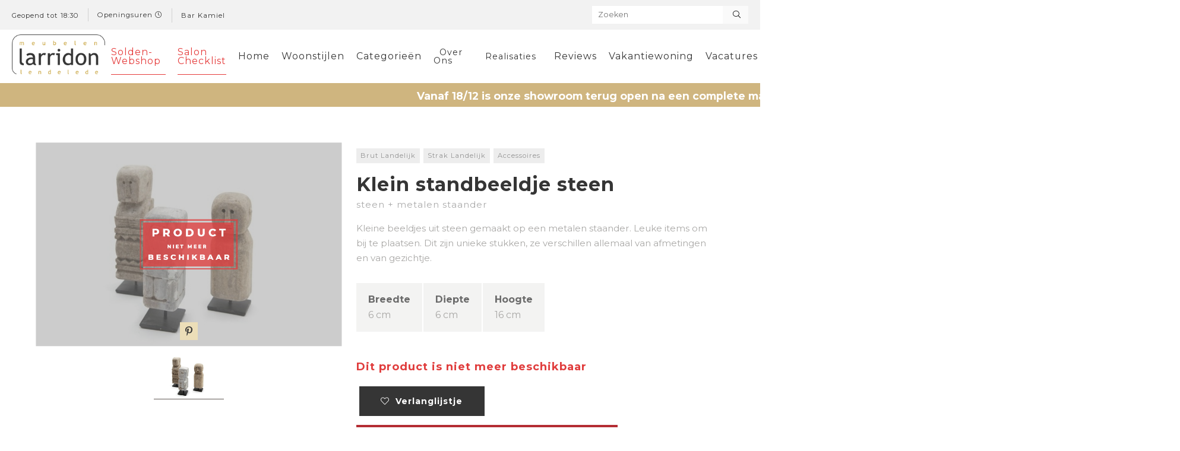

--- FILE ---
content_type: text/html; charset=UTF-8
request_url: https://www.meubelen-larridon.be/product/klein-standbeeldje-steen-1370
body_size: 13504
content:
<!DOCTYPE html PUBLIC "-//W3C//DTD XHTML 1.0 Transitional//EN" "http://www.w3.org/TR/xhtml1/DTD/xhtml1-transitional.dtd">
<html xmlns="http://www.w3.org/1999/xhtml" xmlns:og="http://ogp.me/ns#" xmlns:fb="https://www.facebook.com/2008/fbml" lang="nl-be">
<head>
<title>Klein standbeeldje steen Accessoires Brut Landelijk Strak Landelijk maatwerk</title>
<meta http-equiv="Content-Type" content="text/html; charset=UTF-8"/>
<meta http-equiv="Cache-control" content="no-cache"/>
<meta http-equiv="imagetoolbar" content="no"/>
<meta http-equiv="pragma" content="no-cache"/>
<meta http-equiv="Content-Script-Type" content="text/javascript"/>
<meta http-equiv="Content-Style-Type" content="text/css"/>
<meta http-equiv="Window-Target" content="_top"/>
<meta http-equiv="content-language" content="NL"/>
<meta name="SKYPE_TOOLBAR" content="SKYPE_TOOLBAR_PARSER_COMPATIBLE"/>
<meta name="keywords" content=""/>
<meta name="description" content="Klein standbeeldje steen Accessoires Brut Landelijk Strak Landelijk maatwerk Lendelede materiaal kleur collectie"/>
<meta name="abstract" content=""/>
<meta name="robots" content="index, follow"/>
<meta name="contact" content="info@meubelen-larridon.be"/>
<meta name="distribution" content="global"/>
<meta name="format-detection" content="telephone=no"/>
<meta name="generator" content="Plenso"/>
<meta name="publisher" content="Meubelen Larridon"/>
<meta name="rating" content="general"/>
<meta name="reply-to" content="info@meubelen-larridon.be"/>
<meta name="googlebot" content="noodp"/>
<meta name="slurp" content="noodp"/>
<meta name="msnbot" content="noodp"/>
<meta name="web_author" content="Plenso bvba"/>
<meta name="identifier-url" content="https://www.meubelen-larridon.be"/>
<meta name="linkage" content="https://www.meubelen-larridon.be"/>
<meta name="MSThemeCompatible" content="no"/>
<meta name="revisit-after" content="1 days"/>
<meta name="copyright" content="copyright © 2026 Meubelen Larridon"/>
<meta name="viewport" content="width=device-width, initial-scale=1.0">
<meta name="dc.language" CONTENT="NL"/>
<meta name="dc.source" CONTENT="https://www.meubelen-larridon.be/product/klein-standbeeldje-steen-1370"/>
<meta name="dc.title" CONTENT="Klein standbeeldje steen Accessoires Brut Landelijk Strak Landelijk maatwerk"/>
<meta name="dc.keywords" CONTENT=""/>
<meta name="dc.subject" CONTENT=""/>
<meta name="dc.description" CONTENT="Klein standbeeldje steen Accessoires Brut Landelijk Strak Landelijk maatwerk Lendelede materiaal kleur collectie"/>
<meta property="og:title" content="Klein standbeeldje steen- Meubelen Larridon"/>
<meta property="og:type" content="company"/>
<meta property="og:url" content="https://www.meubelen-larridon.be/product/klein-standbeeldje-steen-1370"/>
<meta property="og:image" content="https://storage.googleapis.com/meubelen-larridon-v1/uploads/kleinebeeldjesmattz-1585382815_lig.jpg"/>
<meta property="og:site_name" content="Meubelen Larridon"/>
<meta property="og:description" content="Kleine beeldjes uit steen gemaakt op een metalen staander. Leuke items om bij te plaatsen. Dit zijn unieke stukken, ze verschillen allemaal van afmetingen en van gezichtje."/>
<meta name="p:domain_verify" content="9f74809b11c7d2e4d0f5c587ce44cd20"/>
<link href="/css/A.reset.css+index.css,,qv==1+responsive.css+jquery-datepicker.css,Mcc.5UIqz9NDd-.css.pagespeed.cf.AX0r4elE3H.css" rel="stylesheet" type="text/css" media="screen"/>
<link href="/A.css,,_photoswipe.css+css,,_default-skin,,_default-skin.css+css,,_bootstrap.modals.min.css+font-awesome,,_all.css,Mcc.Ob5vyf6pre.css.pagespeed.cf.qLnGtnD8yV.css" rel="stylesheet"/>
<link href="/Loctek/A.loctek.css.pagespeed.cf.SeIGkPWsVh.css" rel="stylesheet" type="text/css" media="screen"/>
<link rel="stylesheet" type="text/css" href="/css/A.slick.css+slick-theme.css,Mcc.y_hybFr77b.css.pagespeed.cf.OCpdeNxrTq.css"/>
<link rel="stylesheet" type="text/css" href="//cdn.jsdelivr.net/npm/slick-carousel@1.8.1/slick/slick.css"/>
<link rel="apple-touch-icon" sizes="180x180" href="/images/fav/apple-touch-icon.png">
<link rel="icon" type="image/png" sizes="32x32" href="/images/fav/favicon-32x32.png">
<link rel="icon" type="image/png" sizes="16x16" href="/images/fav/favicon-16x16.png">
<link rel="manifest" href="/images/fav/site.webmanifest">
<link rel="mask-icon" href="/images/fav/safari-pinned-tab.svg" color="#5bbad5">
<link rel="shortcut icon" href="/images/fav/favicon.ico">
<meta name="msapplication-TileColor" content="#353535">
<meta name="msapplication-config" content="/images/fav/browserconfig.xml">
<meta name="theme-color" content="#353535">
<link rel="canonical" href="https://www.meubelen-larridon.be/product/klein-standbeeldje-steen-1370"/>
<script type="text/javascript" src="/js/jquery-1.9.1.min.js.pagespeed.jm.roLDJ9nOeu.js"></script>
<script src="/js,_bootstrap.bootbox.min.js+Loctek,_loctek.js+js,_jquery.dotdotdot.min.js.pagespeed.jc.CZHzQE973t.js"></script><script>eval(mod_pagespeed_ZaS38304ZS);</script>
<script>eval(mod_pagespeed_mqIUKnUxFk);</script>
<script>eval(mod_pagespeed_cajPjo3kdp);</script>
<script src="/js/photoswipe.min.js+photoswipe-ui-default.min.js+imagesloaded.pkgd.min.js+slick.min.js.pagespeed.jc.7EzMLFIZni.js"></script><script>eval(mod_pagespeed_4zywTorIkl);</script>
<script>eval(mod_pagespeed_aeqvH8KxSL);</script>
<script>eval(mod_pagespeed_e7p3yiKri5);</script>
<script type="text/javascript" src="//cdn.jsdelivr.net/npm/slick-carousel@1.8.1/slick/slick.min.js"></script>
<script type="text/javascript" src="//code.jquery.com/jquery-1.11.0.min.js"></script>
<script type="text/javascript" src="//code.jquery.com/jquery-migrate-1.2.1.min.js"></script>
<script>eval(mod_pagespeed_s1mKdTeuWx);</script>
<link href="https://fonts.googleapis.com/css?family=Montserrat:400,700" rel="stylesheet">
<script async src="https://shared.mediahuis.be/cxense/cxense.larridon.min.js"></script>
<script>(function(h,o,t,j,a,r){h.hj=h.hj||function(){(h.hj.q=h.hj.q||[]).push(arguments)};h._hjSettings={hjid:1104406,hjsv:6};a=o.getElementsByTagName('head')[0];r=o.createElement('script');r.async=1;r.src=t+h._hjSettings.hjid+j+h._hjSettings.hjsv;a.appendChild(r);})(window,document,'https://static.hotjar.com/c/hotjar-','.js?sv=');</script>
<script>!function(f,b,e,v,n,t,s){if(f.fbq)return;n=f.fbq=function(){n.callMethod?n.callMethod.apply(n,arguments):n.queue.push(arguments)};if(!f._fbq)f._fbq=n;n.push=n;n.loaded=!0;n.version='2.0';n.queue=[];t=b.createElement(e);t.async=!0;t.src=v;s=b.getElementsByTagName(e)[0];s.parentNode.insertBefore(t,s)}(window,document,'script','https://connect.facebook.net/en_US/fbevents.js');fbq('init','900296288812935');fbq('track','PageView');</script>
<noscript><img height="1" width="1" style="display:none" src="https://www.facebook.com/tr?id=900296288812935&ev=PageView&noscript=1"/></noscript>
<script>(function(w,d,s,l,i){w[l]=w[l]||[];w[l].push({'gtm.start':new Date().getTime(),event:'gtm.js'});var f=d.getElementsByTagName(s)[0],j=d.createElement(s),dl=l!='dataLayer'?'&l='+l:'';j.async=true;j.src='https://www.googletagmanager.com/gtm.js?id='+i+dl;f.parentNode.insertBefore(j,f);})(window,document,'script','dataLayer','GTM-MGPFGZJ');</script>
</head>
<body>
<noscript><iframe src="https://www.googletagmanager.com/ns.html?id=GTM-MGPFGZJ" height="0" width="0" style="display:none;visibility:hidden"></iframe></noscript>
<div class="topper">
<div class="innertopper">
<p style="color: #353535;">
<span style="padding-top: 2px;">
Geopend tot 18:30
</span>
<a href="/contact#openingsuren">Openingsuren <i class="fal fa-clock"></i></a>
<span style="padding-top: 2px;">
<a href="/barkamiel">Bar Kamiel</a>
</span>
</p>
<div class="search_field">
<i class="fal fa-exclamation-triangle curtainbtn"></i>
<form class="search_form" method="get">
<input placeholder="Zoeken" type="search" name="vraag"/>
<button><i class="fal fa-search"></i></button>
</form>
</div>
<div class="responsive_search">
<i class="fal fa-search"></i>
</div>
</div>
</div>
<div class="menuoverlay"></div>
<div class="res-nav">
<nav>
<div class="top_res_nav">
<div class="flx">
<a class="winkelmandres mobilewinkelmand" href="/winkelmandje">
<i class="fal fa-shopping-cart" aria-hidden="true"></i>
<span>
</span>
</a>
<a href="/verlanglijstje" class="verlanglijstres">
<i class="fal fa-heart"></i>
</a>
<a class="nieuw_header_res" href="/nieuwe-producten">
<img src="/images/outlet_days_res.png" alt="">
</a>
</div>
<img src="/images/close.png" class="closebtn" alt="Close"/>
<div class="search_field_responsive">
<form class="search_form" method="get">
<input placeholder="Zoeken" type="search" name="vraag"/>
<button><i class="fal fa-search"></i></button>
</form>
</div>
</div>
<div class="navitem" style="display: none;">
<a href="https://www.5dolledagenlarridon.be/">5 Dolle Dagen</a>
</div>
<div class="navitem" style="display: none;">
<a href="/solden">Solden</a>
</div>
<div class="navitem" style="">
<a href="/actie-webshop">Solden-Webshop</a>
</div>
<div class="navitem">
<a href="/images/salon_checklist.pdf" target="_blank">Salon Checklist</a>
</div>
<div class="navitem">
<a href="/images/salon_checklist.pdf" target="_blank">Salon Checklist</a>
</div>
<div class="navitem">
<a href="/home">Home</a>
</div>
<div class="navitem">
<div>
<a href="/woonstijlen">Woonstijlen</a>
<img src="/images/arrowdown.png" alt="Down"/>
</div>
<ul>
<li><a href="/woonstijlen/cosy-modern-16">- Cosy modern</a></li>
<li><a href="/woonstijlen/industrieel-4">- Industrieel</a></li>
<li><a href="/woonstijlen/strak-landelijk-8">- Strak Landelijk</a></li>
<li><a href="/woonstijlen/natural-living-5">- Natural Living</a></li>
<li><a href="/woonstijlen/relaxen-in-stijl-12">- Relaxen in stijl</a></li>
<li><a href="/woonstijlen/italian-design-11">- Italian Design</a></li>
<li><a href="/woonstijlen/hedendaags-klassiek-3">- Hedendaags Klassiek</a></li>
<li><a href="/woonstijlen/tijdloos-modern-9">- Tijdloos Modern</a></li>
<li><a href="/woonstijlen/brut-landelijk-1">- Brut Landelijk</a></li>
<li><a href="/woonstijlen/slapen-14">- Slapen</a></li>
<li><a href="/woonstijlen/larridon-home-13">- Larridon Home</a></li>
</ul>
</div>
<div class="navitem">
<a href="/categorieen">Categorieën</a>
</div>
<div class="navitem">
<div>
<a>Over Ons</a>
<img src="/images/arrowdown.png" alt="Down"/>
</div>
<ul>
<li><a href="/over-ons">- Over Ons</a></li>
<li><a href="/historie">- Historie</a></li>
<li><a href="/blog">- Blog</a></li>
</ul>
</div>
<div class="navitem">
<div>
<a>Realisaties</a>
<img src="/images/arrowdown.png" alt="Down"/>
</div>
<ul>
<li><a href="/realisaties">- Realisaties</a></li>
<li><a href="/makeover">- Makeover</a></li>
</ul>
</div>
<div class="navitem">
<a href="/reviews">Reviews</a>
</div>
<div class="navitem">
<a href="/vakantiewoning">Vakantiewoning</a>
</div>
<div class="navitem">
<a href="/vacatures">Vacatures</a>
</div>
<div class="navitem">
<a href="/contact">Contact</a>
</div>
</nav>
</div>
<header class="navigation">
<div class="innernavigation">
<a href="/home" class="logo"><img src="/images/logo_or.png" alt="Meubelen Larridon"></a>
<nav>
<a style="color: #e53a3a;border-bottom: 1px solid #e53a3a;" href="/actie-webshop">Solden-Webshop</a>
<a style="color: #e53a3a;border-bottom: 1px solid #e53a3a;" href="/images/salon_checklist.pdf" target="_blank">Salon Checklist</a>
<a href="/home">Home</a>
<a href="/woonstijlen">Woonstijlen</a>
<a href="/categorieen">Categorieën</a>
<div class="dropdown_menu">
<a href="/over-ons">Over Ons</a>
<div>
<a href="/over-ons">Over Ons</a>
<a href="/historie">Historie</a>
<a href="/blog">Blog</a>
</div>
</div>
<div class="dropdown_menu">
<a href="/realisaties">Realisaties</a>
<div>
<a href="/realisaties">Realisaties</a>
<a href="/makeover">Makeover</a>
</div>
</div>
<a href="/reviews">Reviews</a>
<a href="/vakantiewoning">Vakantiewoning</a>
<a href="/vacatures">Vacatures</a>
<a href="/contact">Contact</a>
<a class="verlanglijstbtn  winkelmand" href="/winkelmandje">
<i class="fal fa-shopping-basket" aria-hidden="true"></i>
</a>
<a class="verlanglijstbtn verlang" href="/verlanglijstje">
<span class="cartcounter" style="display:none">
<p>0</p>
</span>
<i class="fal fa-heart" aria-hidden="true"></i>
</a>
<a href="/nieuwe-producten" class="nieuw_header">
</a>
</nav>
<div class="resShow">
<a href="/actie-webshop" class="resButton">Solden-Webshop</a>
<img class="menubtn" src="/images/menubtn.png" alt="MENU"/>
</div>
</div>
</header>
<div class="send_via_mail">
<form method="post" class="send_via_mail_form" id="sendtofriend" action="stopspammingme">
<img class="sendmailclose" src="/images/close.png" alt="">
<h2>Producten delen met vrienden?</h2>
<p>Geef hier het e-mail adres in van de personen waarmee je dit product wil delen.</p>
<div id="NaamSendMail">
<label for="submcos_Naar">Naar wie wil je dit product versturen?</label>
<input type="text" placeholder="E-mail adres ingeven" id="Naar" name="submcos_Naar"/>
</div>
<div id="NaamSendMail">
<label for="submcos_Van">Uw e-mail adres</label>
<input type="text" placeholder="E-mail adres ingeven" id="Van" name="submcos_Van"/>
</div>
<textarea placeholder="Bericht" id="Bericht" name="submcos_Bericht"></textarea>
<div style="clear:left"></div>
<div id="PL_privacy">
<label class="privcnt">
Ik ga akkoord met het &nbsp; <a target="blank" href="/gdpr#privacy">privacy statement</a>
<input type="checkbox" onchange="checkprivacy2()" name="privacy" id="privacy2">
<span class="checkmark"></span>
</label>
</div>
<input disabled id="subm2" name="submcos" type="submit" value="Verzenden"/>
<script type="text/javascript" src="/js/jquery-datepicker.min.js.pagespeed.jm.mw_IOnzUUR.js"></script>
<script>$('#Submit').click(function(){if($('#privacy').is(':checked')){}else{$('.notchecked').css('display','block');setTimeout(function(){$('.notchecked').css('display','none');},5000);}});$('#Datum').datepicker();function pickfile(el){$(el).prev().val($(el).val());}</script>
<style>#PL_privacy{margin-top:0!important}.checkmark{background-color:silver!important}</style>
<script>function checkprivacy2(){if($('#privacy2').is(':checked')){$('.formuliercheck').css('display','none');$("#subm2").prop('disabled',false);}else{$('.formuliercheck').css('display','block');$("#subm2").prop('disabled',true);}}</script>
</form>
</div>
<p class="algemeneinfo" style="display: none;"><i class="fal fa-check-circle" aria-hidden="true"></i><span></span></p>
<div class="banner_dolledagen" style="height: 40px;padding: 0;padding-top: 2px;align-items: center;background-color: #cfb57f;color: white;">
<p style="display: flex;justify-content: flex-start;align-items: center;">
Vanaf 18/12 is onze showroom terug open na een complete make-over.
Check ook onze vernieuwde openingsuren.
</p>
</div>
<div class="product_wrapper">
<div class="mainprodinfo_res resdevider"></div>
<section class="product_top">
<div class="product_top_left">
<div class="mainprodinfo mainprodinfo_res">
<h1>Klein standbeeldje steen</h1>
<h2>steen + metalen staander</h2>
</div>
<div class="container">
<img onclick="initswipe(this)" data-index="0" class="outofstockimg" src="/images/outofstock.png" alt="Product niet meer beschikbaar">
<img id="expandedImg" title="Klein standbeeldje steen" src="https://storage.googleapis.com/meubelen-larridon-v1/uploads/kleinebeeldjesmattz-1585382815_lig.jpg?1676886102" data-img="0" onclick="initswipe(this)" data-index="0" alt="Klein standbeeldje steen Accessoires Brut Landelijk Strak Landelijk maatwerk"/>
<a class="bttnpin bttntt btn0" data-pin-do="buttonPin" href="https://www.pinterest.com/pin/create/button/?url=https://storage.googleapis.com/meubelen-larridon-v1/uploads/kleinebeeldjesmattz-1585382815_lig.jpg&media=https://storage.googleapis.com/meubelen-larridon-v1/uploads/kleinebeeldjesmattz-1585382815_lig.jpg" data-pin-custom="true">
<i class="fab fa-pinterest-p" aria-hidden="true"></i>
</a>
</div>
<div class="product_thumbs">
<div class="product_thumb">
<img alt="Klein standbeeldje steen Accessoires Brut Landelijk Strak Landelijk maatwerk" class="active_thumb" data-tt="0" src="https://storage.googleapis.com/meubelen-larridon-v1/uploads/kleinebeeldjesmattz-1585382815_lig.jpg?1676886102" data="0" style="width:100%" onclick="myFunction(this);">
</div>
</div>
</div>
<div class="product_top_right">
<div class="mainprodinfo mainprodinfo_desk">
<div class="tags">
<a class="backto" href="/woonstijlen/brut-landelijk-1">
Brut Landelijk
</a>
<a class="backto" href="/woonstijlen/strak-landelijk-8">
Strak Landelijk
</a>
<a class="backto" href="/categorieen/accessoires-37">Accessoires</a>
</div>
<div class="titleprod">
<h1>
Klein standbeeldje steen
</h1>
</div>
<h2>steen + metalen staander</h2>
<p>Kleine beeldjes uit steen gemaakt op een metalen staander. Leuke items om bij te plaatsen. Dit zijn unieke stukken, ze verschillen allemaal van afmetingen en van gezichtje.</p>
</div>
<p style="display: none;"></p>
<div class="product_gegevens">
<div>
<span>Breedte</span>
6 cm
</div>
<div>
<span>Diepte</span>
6 cm
</div>
<div>
<span>Hoogte</span>
16 cm
</div>
</div>
<div class="product_prijs">
<div class="nmbeschikbaar">
Dit product is niet meer beschikbaar
</div>
<section class="product_aantal">
</section>
</div>
<div class="btns">
<div class="product_button" style="width: 48%;">
<a style="background-color: #353535;color: white;cursor: pointer;" onclick="addToFavorites(1370)">
<i class="fal fa-heart" aria-hidden="true"></i>&nbsp; Verlanglijstje
</a>
</div>
<a class="backtonb" href="/categorieen/accessoires-37">Bekijk andere Accessoires &nbsp;&nbsp;<i class="far fa-arrow-right"></i></a>
</div>
<div class="product_socials">
<a data-type="log_event" data-event="social_click" data-network="facebook" data-href='https://www.facebook.com/sharer/sharer.php?u=www.meubelen-larridon.be/product/klein-standbeeldje-steen-1370' onclick="window.open('https://www.facebook.com/sharer/sharer.php?u='+encodeURIComponent(location.href), 'facebook-share-dialog', 'width=626,height=436')"><i class="fab fa-facebook-f" aria-hidden="true"></i></a>
<a class="sendviamailclick"><i class="fal fa-envelope" aria-hidden="true"></i></a>
<a data-type="log_event" data-event="social_click" data-network="twitter" href='https://twitter.com/home?status=http%3A//www.meubelen-larridon.be/product/klein-standbeeldje-steen-1370' target="_blank"><i class="fab fa-twitter" aria-hidden="true"></i></a>
</div>
</div>
</section>
</div>
<div class="prod_form" style="background-color: #ECDEB8;padding: 30px 0;margin-top: 20px;">
<form method="post" class="productform contact_form" id="contactform" action="stopspammingme">
<div id="NaamInput" style="display: none;">
<input value="Een vraag over het product met volgende url: https://www.meubelen-larridon.be/product/klein-standbeeldje-steen-1370" type="text" id="Onderwerp" name="submcon_Onderwerp"/>
</div>
<div id="NaamInput">
<label class="control-label" for="Naam">Naam & Voornaam</label>
<input type="text" id="Naam" name="submcon_Naam"/>
</div>
<div id="EmailInput">
<label class="control-label" for="Email">E-mail</label>
<input type="text" id="Email" name="submcon_Email"/>
</div>
<textarea placeholder="Typ hier uw vraag" id="Bericht" name="submcon_Bericht"></textarea>
<div style="clear:left"></div>
<div id="PL_privacy">
<label class="privcnt">
Ik ga akkoord met de &nbsp; <a target="blank" href="/gdpr#privacyverklaring">privacy statement</a>
<input type="checkbox" onchange="checkprivacy()" name="privacy" id="privacy">
<span class="checkmark"></span>
</label>
</div>
<div id="Submit">
<div class="notchecked">
Om het formulier te verzenden, moet u eerst akkoord gaan met de privacy statement.
<img src="/images/arrow.png" alt="">
</div>
<div class="formuliercheck"></div>
<input disabled id="subm" name="submcon" type="submit" value="Verzenden"/>
</div>
<script type="text/javascript" src="/js/jquery-datepicker.min.js.pagespeed.jm.mw_IOnzUUR.js"></script>
<script>$('#Submit').click(function(){if($('#privacy').is(':checked')){}else{$('.notchecked').css('display','block');setTimeout(function(){$('.notchecked').css('display','none');},5000);}});$('#Datum').datepicker();function pickfile(el){$(el).prev().val($(el).val());}</script>
<script>function checkprivacy(){if($('#privacy').is(':checked')){$('.formuliercheck').css('display','none');$("#subm").prop('disabled',false);}else{$('.formuliercheck').css('display','block');$("#subm").prop('disabled',true);}}</script>
<style>#PL_privacy{margin-top:10px;display:flex;align-items:center}.privcnt{display:block;position:relative;padding-left:35px;margin-bottom:12px;cursor:pointer;font-size:.8em!important;-webkit-user-select:none;-moz-user-select:none;-ms-user-select:none;user-select:none;display:flex;-ms-align-items:center;align-items:center;height:20px;color:#a3a3a3!important}.privcnt input{position:absolute;opacity:0;cursor:pointer}.privcnt a{height:100%;display:flex;-ms-align-items:center;align-items:center;color:#000;font-weight:700;color:#353535;position:relative;z-index:10}.checkmark{position:absolute;top:0;left:0;height:20px;width:20px;background-color:#b8aa85}.privcnt:hover input ~ .checkmark {background-color:#beb396}.privcnt input:checked ~ .checkmark {background-color:#9a8d68}.checkmark:after{content:"";position:absolute;display:none}.privcnt input:checked ~ .checkmark:after {display:block}.privcnt .checkmark:after{left:6px;top:2px;width:5px;height:10px;border:solid #fff;border-width:0 3px 3px 0;-webkit-transform:rotate(45deg);-ms-transform:rotate(45deg);transform:rotate(45deg)}</style>
</form>
</div>
<div style="background-color: #F3F3F2;padding: 50px 0;margin-top: 20px;position: relative;">
<img class="scroll_product" src="/images/scroll_product.png" alt="">
<section class="specs">
<div class="innerspecs" style="justify-content: center;">
<div class="specs_size" style="width: initial;" ">
<div class="size_img" style="margin-right: 20px;">
<img class="ruler" src="/images/ruler.jpg " alt="">
<img class="specs_img" src="https://storage.googleapis.com/meubelen-larridon-v1/uploads/kleinebeeldjesmattz-1585382815_vier.jpg" alt="Klein standbeeldje steen">
</div>
</div>
<style>.specs_size{width:90%}.innerspecs{justify-content:center}</style>
<style>.pp{padding-left:30px;line-height:150%;letter-spacing:0!important;font-family:Oxygen,sans-serif!important;font-size:1em!important;position:relative;margin-bottom:15px!important}.pp i{position:absolute;left:0;top:4px}</style>
</div>
</section>
</div>
<div id="tt"></div>
<section class="products collectieslider">
</section>
<script>$('.prodcol_link').click(function(event){event.preventDefault();let location=$(this).attr('href');let list=$(this).data("list");$.get('/setSession.php?list='+list+'&action=set',function(data){console.log(data);window.location.href=location;});});</script>
<h2 class="tussentitel">Andere
<span style="text-transform: lowercase;">
Accessoires
</span>
binnen
<span style="text-transform: lowercase;">Brut Landelijk</span>
</h2>
<section class="products collectieslider" style="margin-bottom: 50px;">
<article class="product stijl1" data-id='37'>
<img class="product_img" src="https://storage.googleapis.com/meubelen-larridon-v1/uploads/kistenPortobruthout-1664031793_vier.jpg?1711468556" style="max-width: 70%;" alt="Kist Porto L">
<div class="product_info">
<h2>Kist Porto L</h2>
<h3>Brut hout</h3>
<button>
Bekijken
</button>
</div>
<a class="prod_link" data-list="stijl" href="/product/kist-porto-l-2093"></a>
</article>
<article class="product stijl1" data-id='37'>
<img class="product_img" src="https://storage.googleapis.com/meubelen-larridon-v1/uploads/houtenzuilgeneveL-1664032803_vier.jpg?1711468556" style="max-width: 70%;" alt="Zuil Geneve L">
<div class="product_info">
<h2>Zuil Geneve L</h2>
<h3>Brut hout</h3>
<button>
Bekijken
</button>
</div>
<a class="prod_link" data-list="stijl" href="/product/zuil-geneve-l-2094"></a>
</article>
<article class="product stijl1" data-id='37'>
<img class="product_img" src="https://storage.googleapis.com/meubelen-larridon-v1/uploads/houtenzuilgeneveS-1664033166_vier.jpg?1711468556" style="max-width: 70%;" alt="Zuil Geneve M">
<div class="product_info">
<h2>Zuil Geneve M</h2>
<h3>Brut hout</h3>
<button>
Bekijken
</button>
</div>
<a class="prod_link" data-list="stijl" href="/product/zuil-geneve-m-2095"></a>
</article>
<article class="product stijl1 stijl4" data-id='37'>
<img class="product_img" src="https://storage.googleapis.com/meubelen-larridon-v1/uploads/unamiarmynew-1667896421_vier.jpg?1711468556" style="max-width: 70%;" alt="Plaid Unami Army">
<div class="product_info">
<h2>Plaid Unami Army</h2>
<h3>Donker groen/beige</h3>
<button>
Bekijken
</button>
</div>
<a class="prod_link" data-list="stijl" href="/product/plaid-unami-army-2193"></a>
</article>
<article class="product stijl1 stijl8" data-id='37'>
<img class="product_img" src="https://storage.googleapis.com/meubelen-larridon-v1/uploads/92136-74-1671110733_vier.jpg?1711468556" style="max-width: 70%;" alt="kandelaar denappel">
<div class="product_info">
<h2>kandelaar denappel</h2>
<h3>Licht grijs</h3>
<button>
Bekijken
</button>
</div>
<a class="prod_link" data-list="stijl" href="/product/kandelaar-denappel-2234"></a>
</article>
<article class="product stijl9 stijl8 stijl1" data-id='37'>
<img class="product_img" src="https://storage.googleapis.com/meubelen-larridon-v1/uploads/4171-11-1671111236_vier.jpg?1711468556" style="max-width: 70%;" alt="Setje kaarsen (setje 4 kaarsen)">
<div class="product_info">
<h2>Setje kaarsen (setje 4 kaar...</h2>
<h3>wit</h3>
<button>
Bekijken
</button>
</div>
<a class="prod_link" data-list="stijl" href="/product/setje-kaarsen-setje-4-kaarsen-2235"></a>
</article>
<article class="product stijl1 stijl8" data-id='37'>
<img class="product_img" src="https://storage.googleapis.com/meubelen-larridon-v1/uploads/92136-76-1671119094_vier.jpg?1711468556" style="max-width: 70%;" alt="kandelaar denappel">
<div class="product_info">
<h2>kandelaar denappel</h2>
<h3>Taupe</h3>
<button>
Bekijken
</button>
</div>
<a class="prod_link" data-list="stijl" href="/product/kandelaar-denappel-2237"></a>
</article>
<article class="product stijl1 stijl8" data-id='37'>
<img class="product_img" src="https://storage.googleapis.com/meubelen-larridon-v1/uploads/3090-00-1671120546_vier.jpg?1711468556" style="max-width: 70%;" alt="Decoratieve denappel op voetje">
<div class="product_info">
<h2>Decoratieve denappel op voetje</h2>
<h3>echte denappel</h3>
<button>
Bekijken
</button>
</div>
<a class="prod_link" data-list="stijl" href="/product/decoratieve-denappel-op-voetje-2238"></a>
</article>
<article class="product stijl1" data-id='37'>
<img class="product_img" src="https://storage.googleapis.com/meubelen-larridon-v1/uploads/panelcarved-1681746430_vier.jpg?1711468556" style="max-width: 70%;" alt="Paneel snijwerk">
<div class="product_info">
<h2>Paneel snijwerk</h2>
<h3>Piece unique</h3>
<button>
Bekijken
</button>
</div>
<a class="prod_link" data-list="stijl" href="/product/paneel-snijwerk-2351"></a>
</article>
<article class="product stijl1 stijl5 stijl9" data-id='37'>
<img class="product_img" src="https://storage.googleapis.com/meubelen-larridon-v1/uploads/Sierkussenoranjestof-1685791814_vier.jpg?1711468556" style="max-width: 70%;" alt="Sierkussen Diaz (set van 2)">
<div class="product_info">
<h2>Sierkussen Diaz (set van 2)</h2>
<h3>Dikke stof Oranje</h3>
<button>
Bekijken
</button>
</div>
<a class="prod_link" data-list="stijl" href="/product/sierkussen-diaz-set-van-2-2414"></a>
</article>
<article class="product stijl1" data-id='37'>
<img class="product_img" src="https://storage.googleapis.com/meubelen-larridon-v1/uploads/13-juni-2024-kist-met-schuif-graanbak_0002-Photoroom-1721121212_vier.png?1711468556" style="max-width: 70%;" alt="Oude Graanbak met schuif">
<div class="product_info">
<h2>Oude Graanbak met schuif</h2>
<h3>pièce unique</h3>
<button>
Bekijken
</button>
</div>
<a class="prod_link" data-list="stijl" href="/product/oude-graanbak-met-schuif-2704"></a>
</article>
<article class="product stijl1" data-id='37'>
<img class="product_img" src="https://storage.googleapis.com/meubelen-larridon-v1/uploads/rendiervel24750_vier.jpg?1711468556" style="max-width: 70%;" alt="Rendiervel">
<div class="product_info">
<h2>Rendiervel</h2>
<h3>Beige/Bruin</h3>
<button>
Bekijken
</button>
</div>
<a class="prod_link" data-list="stijl" href="/product/rendiervel-1218"></a>
</article>
<article class="product stijl1 stijl14" data-id='37'>
<img class="product_img" src="https://storage.googleapis.com/meubelen-larridon-v1/uploads/linnendekbedset_vier.jpg?1711468556" style="max-width: 70%;" alt="Bedgarnituur Zeff">
<div class="product_info">
<h2>Bedgarnituur Zeff</h2>
<h3>100% linnen naturel</h3>
<button>
Bekijken
</button>
</div>
<a class="prod_link" data-list="stijl" href="/product/bedgarnituur-zeff-1220"></a>
</article>
<article class="product stijl1 stijl5 stijl8" data-id='37'>
<img class="product_img" src="https://storage.googleapis.com/meubelen-larridon-v1/uploads/schaapvel-1571313486_vier.jpg?1711468556" style="max-width: 70%;" alt="Schapenvel wit">
<div class="product_info">
<h2>Schapenvel wit</h2>
<h3>wit</h3>
<button>
Bekijken
</button>
</div>
<a class="prod_link" data-list="stijl" href="/product/schapenvel-wit-1229"></a>
</article>
<article class="product stijl1" data-id='37'>
<img class="product_img" src="https://storage.googleapis.com/meubelen-larridon-v1/uploads/maskeropmetalenvoetje-1572950428_vier.jpg?1711468556" style="max-width: 70%;" alt="Masker op voet">
<div class="product_info">
<h2>Masker op voet</h2>
<h3>stenen masker op metalen voetje</h3>
<button>
Bekijken
</button>
</div>
<a class="prod_link" data-list="stijl" href="/product/masker-op-voet-1243"></a>
</article>
<article class="product stijl1" data-id='37'>
<img class="product_img" src="https://storage.googleapis.com/meubelen-larridon-v1/uploads/konijnenvelgrijs-1573208526_vier.jpg?1711468556" style="max-width: 70%;" alt="konijnenvel">
<div class="product_info">
<h2>konijnenvel</h2>
<h3>grijs</h3>
<button>
Bekijken
</button>
</div>
<a class="prod_link" data-list="stijl" href="/product/konijnenvel-1251"></a>
</article>
<article class="product stijl1" data-id='37'>
<img class="product_img" src="https://storage.googleapis.com/meubelen-larridon-v1/uploads/zwartestenenschijfopvoet-1573210304_vier.jpg?1711468556" style="max-width: 70%;" alt="stenen schijf op staander">
<div class="product_info">
<h2>stenen schijf op staander</h2>
<h3>zwarte stenen schijf</h3>
<button>
Bekijken
</button>
</div>
<a class="prod_link" data-list="stijl" href="/product/stenen-schijf-op-staander-1252"></a>
</article>
<article class="product stijl1" data-id='37'>
<img class="product_img" src="https://storage.googleapis.com/meubelen-larridon-v1/uploads/baksteenmal-1575994351_vier.jpg?1711468556" style="max-width: 70%;" alt="oude baksteenmal">
<div class="product_info">
<h2>oude baksteenmal</h2>
<h3>pièce unique</h3>
<button>
Bekijken
</button>
</div>
<a class="prod_link" data-list="stijl" href="/product/oude-baksteenmal-1273"></a>
</article>
<article class="product stijl1" data-id='37'>
<img class="product_img" src="https://storage.googleapis.com/meubelen-larridon-v1/uploads/penseelmetramshoorn-1587739888_vier.jpg?1711468556" style="max-width: 70%;" alt="Penseel op hoorn">
<div class="product_info">
<h2>Penseel op hoorn</h2>
<h3>pièce unique</h3>
<button>
Bekijken
</button>
</div>
<a class="prod_link" data-list="stijl" href="/product/penseel-op-hoorn-1274"></a>
</article>
<article class="product stijl1" data-id='37'>
<img class="product_img" src="https://storage.googleapis.com/meubelen-larridon-v1/uploads/stempelopvoetnaakt-1575996963_vier.jpg?1711468556" style="max-width: 70%;" alt="stenen schijf op voet">
<div class="product_info">
<h2>stenen schijf op voet</h2>
<h3>zwart/grijze steen</h3>
<button>
Bekijken
</button>
</div>
<a class="prod_link" data-list="stijl" href="/product/stenen-schijf-op-voet-1276"></a>
</article>
<article class="product stijl1 stijl4 stijl8 stijl9" data-id='37'>
<img class="product_img" src="https://storage.googleapis.com/meubelen-larridon-v1/uploads/CarlosMossGreen-1583401367_vier.jpg?1711468556" style="max-width: 70%;" alt="plaid waffle">
<div class="product_info">
<h2>plaid waffle</h2>
<h3>mosgroen</h3>
<button>
Bekijken
</button>
</div>
<a class="prod_link" data-list="stijl" href="/product/plaid-waffle-1350"></a>
</article>
<article class="product stijl1" data-id='37'>
<img class="product_img" src="https://storage.googleapis.com/meubelen-larridon-v1/uploads/houtenkandelaarmattz-1585306896_vier.jpg?1711468556" style="max-width: 70%;" alt="Houten kandelaar">
<div class="product_info">
<h2>Houten kandelaar</h2>
<h3>hout naturel</h3>
<button>
Bekijken
</button>
</div>
<a class="prod_link" data-list="stijl" href="/product/houten-kandelaar-1365"></a>
</article>
<article class="product stijl1" data-id='37'>
<img class="product_img" src="https://storage.googleapis.com/meubelen-larridon-v1/uploads/oudesteenmalopstandaardmattz-1585379764_vier.jpg?1711468556" style="max-width: 70%;" alt="Oude steenmal op standaard">
<div class="product_info">
<h2>Oude steenmal op standaard</h2>
<h3>pièce unique</h3>
<button>
Bekijken
</button>
</div>
<a class="prod_link" data-list="stijl" href="/product/oude-steenmal-op-standaard-1367"></a>
</article>
<article class="product stijl1" data-id='37'>
<img class="product_img" src="https://storage.googleapis.com/meubelen-larridon-v1/uploads/houtenlepel-1604311936_vier.jpg?1711468556" style="max-width: 70%;" alt="oude houten lepel">
<div class="product_info">
<h2>oude houten lepel</h2>
<h3>oud hout</h3>
<button>
Bekijken
</button>
</div>
<a class="prod_link" data-list="stijl" href="/product/oude-houten-lepel-1369"></a>
</article>
<article class="product stijl1" data-id='37'>
<img class="product_img" src="https://storage.googleapis.com/meubelen-larridon-v1/uploads/houtenkleinekandelaarsmattz-1585383821_vier.jpg?1711468556" style="max-width: 70%;" alt="Houten kleine kandelaars">
<div class="product_info">
<h2>Houten kleine kandelaars</h2>
<h3>oud hout + metaal</h3>
<button>
Bekijken
</button>
</div>
<a class="prod_link" data-list="stijl" href="/product/houten-kleine-kandelaars-1372"></a>
</article>
<article class="product stijl1" data-id='37'>
<img class="product_img" src="https://storage.googleapis.com/meubelen-larridon-v1/uploads/ijzerenpotmattz-1585384290_vier.jpg?1711468556" style="max-width: 70%;" alt="ijzeren pot">
<div class="product_info">
<h2>ijzeren pot</h2>
<h3>oud metaal</h3>
<button>
Bekijken
</button>
</div>
<a class="prod_link" data-list="stijl" href="/product/ijzeren-pot-1373"></a>
</article>
<article class="product stijl1" data-id='37'>
<img class="product_img" src="https://storage.googleapis.com/meubelen-larridon-v1/uploads/rendier3315-1586173296_vier.jpg?1711468556" style="max-width: 70%;" alt="ree gewei op plankje">
<div class="product_info">
<h2>ree gewei op plankje</h2>
<h3>gewei op plankje</h3>
<button>
Bekijken
</button>
</div>
<a class="prod_link" data-list="stijl" href="/product/ree-gewei-op-plankje-1385"></a>
</article>
<article class="product stijl1 stijl8 stijl4 stijl9" data-id='37'>
<img class="product_img" src="https://storage.googleapis.com/meubelen-larridon-v1/uploads/zenstone-1586175209_vier.jpg?1711468556" style="max-width: 70%;" alt="Plaid zen stone">
<div class="product_info">
<h2>Plaid zen stone</h2>
<h3>zacht oker bruin</h3>
<button>
Bekijken
</button>
</div>
<a class="prod_link" data-list="stijl" href="/product/plaid-zen-stone-1386"></a>
</article>
<article class="product stijl1 stijl8 stijl5" data-id='37'>
<img class="product_img" src="https://storage.googleapis.com/meubelen-larridon-v1/uploads/schaapvelhenkschram-1587627823_vier.jpg?1711468556" style="max-width: 70%;" alt="schapenvel HSM">
<div class="product_info">
<h2>schapenvel HSM</h2>
<h3>schapenvel beige</h3>
<button>
Bekijken
</button>
</div>
<a class="prod_link" data-list="stijl" href="/product/schapenvel-hsm-1397"></a>
</article>
<article class="product stijl1" data-id='37'>
<img class="product_img" src="https://storage.googleapis.com/meubelen-larridon-v1/uploads/houtenklos-1587737187_vier.jpg?1711468556" style="max-width: 70%;" alt="Houten klos (set van 2)">
<div class="product_info">
<h2>Houten klos (set van 2)</h2>
<h3>oud hout</h3>
<button>
Bekijken
</button>
</div>
<a class="prod_link" data-list="stijl" href="/product/houten-klos-set-van-2-1411"></a>
</article>
<article class="product stijl1" data-id='37'>
<img class="product_img" src="https://storage.googleapis.com/meubelen-larridon-v1/uploads/premitiefbeeldjenatuursteen-1587738213_vier.jpg?1711468556" style="max-width: 70%;" alt="Primitief beeldje">
<div class="product_info">
<h2>Primitief beeldje</h2>
<h3>natuursteen</h3>
<button>
Bekijken
</button>
</div>
<a class="prod_link" data-list="stijl" href="/product/primitief-beeldje-1413"></a>
</article>
<article class="product stijl1" data-id='37'>
<img class="product_img" src="https://storage.googleapis.com/meubelen-larridon-v1/uploads/kapstok2-1587739537_vier.jpg?1711468556" style="max-width: 70%;" alt="Landelijke kapstok">
<div class="product_info">
<h2>Landelijke kapstok</h2>
<h3>oud hout</h3>
<button>
Bekijken
</button>
</div>
<a class="prod_link" data-list="stijl" href="/product/landelijke-kapstok-1415"></a>
</article>
<article class="product stijl4 stijl1" data-id='37'>
<img class="product_img" src="https://storage.googleapis.com/meubelen-larridon-v1/uploads/mandensetamara-1604322305_vier.jpg?1711468556" style="max-width: 70%;" alt="Set manden Amara">
<div class="product_info">
<h2>Set manden Amara</h2>
<h3>gevlochten riet</h3>
<button>
Bekijken
</button>
</div>
<a class="prod_link" data-list="stijl" href="/product/set-manden-amara-1537"></a>
</article>
<article class="product stijl1 stijl8 stijl5" data-id='37'>
<img class="product_img" src="https://storage.googleapis.com/meubelen-larridon-v1/uploads/paulosburnedorange-1604399163_vier.jpg?1711468556" style="max-width: 70%;" alt="plaid Paulos burned orange">
<div class="product_info">
<h2>plaid Paulos burned orange</h2>
<h3>warm zacht orange</h3>
<button>
Bekijken
</button>
</div>
<a class="prod_link" data-list="stijl" href="/product/plaid-paulos-burned-orange-1549"></a>
</article>
<article class="product stijl1" data-id='37'>
<img class="product_img" src="https://storage.googleapis.com/meubelen-larridon-v1/uploads/311901063eucalyptus-1608194069_vier.jpg?1711468556" style="max-width: 70%;" alt="Bundel takken Eucalyptus">
<div class="product_info">
<h2>Bundel takken Eucalyptus</h2>
<h3>zacht groen</h3>
<button>
Bekijken
</button>
</div>
<a class="prod_link" data-list="stijl" href="/product/bundel-takken-eucalyptus-1688"></a>
</article>
<article class="product stijl1 stijl8 stijl4 stijl5 stijl9" data-id='37'>
<img class="product_img" src="https://storage.googleapis.com/meubelen-larridon-v1/uploads/tuinkaarsgroen-1618567271_vier.jpg?1711468556" style="max-width: 70%;" alt="Tuinkaars Ed">
<div class="product_info">
<h2>Tuinkaars Ed</h2>
<h3>kaars groen</h3>
<button>
Bekijken
</button>
</div>
<a class="prod_link" data-list="stijl" href="/product/tuinkaars-ed-1749"></a>
</article>
<article class="product stijl1" data-id='37'>
<img class="product_img" src="https://storage.googleapis.com/meubelen-larridon-v1/uploads/rondekrukgertsnel-1632753345_vier.jpg?1711468556" style="max-width: 70%;" alt="Krukje rond">
<div class="product_info">
<h2>Krukje rond</h2>
<h3>Oud hout</h3>
<button>
Bekijken
</button>
</div>
<a class="prod_link" data-list="stijl" href="/product/krukje-rond-1851"></a>
</article>
<article class="product stijl1 stijl5" data-id='37'>
<img class="product_img" src="https://storage.googleapis.com/meubelen-larridon-v1/uploads/sierkussenwit-1646299207_vier.png?1711468556" style="max-width: 70%;" alt="Sierkussen Vover (set van 2)">
<div class="product_info">
<h2>Sierkussen Vover (set van 2)</h2>
<h3>Ecru - Beige</h3>
<button>
Bekijken
</button>
</div>
<a class="prod_link" data-list="stijl" href="/product/sierkussen-vover-set-van-2-1918"></a>
</article>
<article class="product stijl13 stijl1" data-id='37'>
<img class="product_img" src="https://storage.googleapis.com/meubelen-larridon-v1/uploads/oudchineeskrukje_vier.jpg?1711468556" style="max-width: 70%;" alt="Chinees Krukje">
<div class="product_info">
<h2>Chinees Krukje</h2>
<h3>pièce unique</h3>
<button>
Bekijken
</button>
</div>
<a class="prod_link" data-list="stijl" href="/product/chinees-krukje-854"></a>
</article>
</section>
<style>.slick-cloned:last-child{display:none}</style>
<script>var _0x4a2b3b=_0xd289;function _0xd289(_0x5c543f,_0x40c784){var _0xfd80aa=_0xfd80();return _0xd289=function(_0xd289df,_0x2d0516){_0xd289df=_0xd289df-0xff;var _0x96abb7=_0xfd80aa[_0xd289df];return _0x96abb7;},_0xd289(_0x5c543f,_0x40c784);}function _0xfd80(){var _0x1eae34=['12LbAuSs','66wXbahm','19dvnCmn','76092GNjtFm','contactform','7603805UqcCvi','sendtofriend','162735mARgve','7443ZJrVjU','getElementById','411128RyYJCm','2740QMRvvp','12IJxFOY','4096ACKMjW','action','5614LjKqLH'];_0xfd80=function(){return _0x1eae34;};return _0xfd80();}(function(_0x4c4a20,_0x59b5b7){var _0x520146=_0xd289,_0x5ba84f=_0x4c4a20();while(!![]){try{var _0x26bb03=parseInt(_0x520146(0x106))/0x1+-parseInt(_0x520146(0x104))/0x2*(parseInt(_0x520146(0x107))/0x3)+parseInt(_0x520146(0x10e))/0x4+parseInt(_0x520146(0x10b))/0x5*(parseInt(_0x520146(0x105))/0x6)+-parseInt(_0x520146(0x103))/0x7*(-parseInt(_0x520146(0x101))/0x8)+-parseInt(_0x520146(0x10c))/0x9*(-parseInt(_0x520146(0xff))/0xa)+parseInt(_0x520146(0x109))/0xb*(-parseInt(_0x520146(0x100))/0xc);if(_0x26bb03===_0x59b5b7)break;else _0x5ba84f['push'](_0x5ba84f['shift']());}catch(_0xfea562){_0x5ba84f['push'](_0x5ba84f['shift']());}}}(_0xfd80,0x3e289),document[_0x4a2b3b(0x10d)](_0x4a2b3b(0x10a))[_0x4a2b3b(0x102)]='',document[_0x4a2b3b(0x10d)](_0x4a2b3b(0x108))[_0x4a2b3b(0x102)]='');const value=20.00;const valueExcTax=16.53;const currency='EUR';const items=[{item_id:"SN000058057",item_name:"Klein standbeeldje steen",price:valueExcTax,quantity:1,item_category:"Accessoires",is_discounted:false}];const ecommerce={currency:currency,value:valueExcTax,items:items};dataLayer.push({event:"view_item",ecommerce:ecommerce});function addToCart(id,prod){addToWinkelmand(id,prod);}$('.prod_link').click(function(event){event.preventDefault();let location=$(this).attr('href');let list=$(this).data("list");$.get('/setSession.php?list='+list+'&action=set',function(data){console.log(data);window.location.href=location;});});$(".pakket").click(function(){$('.pakketProds').toggleClass('pakket-hide');});$(".scroll_product").click(function(){$('html, body').animate({scrollTop:$(".specs").offset().top-220},1000);});$('.sendviamailclick').click(function(){$('.send_via_mail').toggleClass('show_send_via_mail');document.getElementsByTagName("BODY")[0].classList.toggle("menu-block");document.getElementsByTagName("HTML")[0].classList.toggle("menu-block");});$('.sendmailclose').click(function(){$('.send_via_mail').toggleClass('show_send_via_mail');document.getElementsByTagName("BODY")[0].classList.toggle("menu-block");document.getElementsByTagName("HTML")[0].classList.toggle("menu-block");});let Naam="Klein standbeeldje steen";let Link="/product/klein-standbeeldje-steen-1370";$('.bttntt').hide();$('.btn0').show();$("#verkoop_info").on("mouseenter mouseleave",function(){$(".verkoop_info_tekst").toggleClass('showthisinfo');});$('.prod_form').hide();$('.showForm').click(function(){if($('.prod_form').is(":visible")){$('.prod_form').slideUp();}else{$('.prod_form').slideDown();$('html, body').animate({scrollTop:$('.prod_form').offset().top-100},'slow');}});setTimeout(function(){$('.algemeneinfo').css('top','-70px');$('.algemeneinfo').css('opacity','0');},3000);function addToFavorites(id){$.get('/setList.php?id='+id+'&action=add',function(data){location.reload();});}function removeFromFavorites(id){$.get('/setList.php?id='+id+'&action=remove',function(data){location.reload();});}function myFunction(imgs){var expandImg=document.getElementById("expandedImg");expandImg.src=imgs.src;expandImg.dataset.index=imgs.getAttribute('data-tt');$('.bttntt').hide();$('.btn'+imgs.getAttribute('data-tt')).show();$(".product_thumb img").removeClass("active_thumb");$(imgs).addClass("active_thumb");expandImg.parentElement.style.display="block";}$(document).ready(function(){$('.product_thumbs').slick({dots:false,infinite:true,arrows:true,slidesToShow:3,slidesToScroll:1,prevArrow:'<button type="button" class="slick-prev"><i class="fal fa-angle-left"></i></button>',nextArrow:'<button type="button" class="slick-next"><i class="fal fa-angle-right"></i></button>',responsive:[{breakpoint:1200,settings:{slidesToShow:2,slidesToScroll:1,}},{breakpoint:950,settings:{vertical:true,verticalSwiping:true,slidesToShow:2,slidesToScroll:1,arrows:false,dots:true}},{breakpoint:710,settings:{vertical:false,verticalSwiping:false,slidesToShow:2,slidesToScroll:1,arrows:true,dots:false}}]});$('.collectieslider').slick({dots:false,infinite:true,arrows:true,swipeToSlide:true,slidesToShow:4,slidesToScroll:1,prevArrow:'<button type="button" class="slick-prev"><i class="fal fa-angle-left"></i></button>',nextArrow:'<button type="button" class="slick-next"><i class="fal fa-angle-right"></i></button>',responsive:[{breakpoint:1100,settings:{slidesToShow:3,slidesToScroll:1}},{breakpoint:880,settings:{slidesToShow:2,slidesToScroll:1}},{breakpoint:480,settings:{slidesToShow:1,slidesToScroll:1}}]});});$('.quantity').each(function(){var spinner=$(this),input=spinner.find('input[type="number"]'),btnUp=spinner.find('.quantity-up'),btnDown=spinner.find('.quantity-down'),min=input.attr('min'),max=input.attr('max');btnUp.click(function(){var oldValue=parseFloat(input.val());if(oldValue>=max){var newVal=oldValue;}else{var newVal=oldValue+1;}spinner.find("input").val(newVal);spinner.find("input").trigger("change");});btnDown.click(function(){var oldValue=parseFloat(input.val());if(oldValue<=min){var newVal=oldValue;}else{var newVal=oldValue-1;}spinner.find("input").val(newVal);spinner.find("input").trigger("change");});});function initswipe(elem){let index=parseInt(elem.getAttribute('data-index'));let pswpElement=document.querySelectorAll('.pswp')[0];let options={index:index};let items=[{src:'https://storage.googleapis.com/meubelen-larridon-v1/uploads/kleinebeeldjesmattz-1585382815_max.jpg',w:0,h:0},];let gallery=new PhotoSwipe(pswpElement,PhotoSwipeUI_Default,items,options);gallery.listen('gettingData',function(index,item){if(item.w<1||item.h<1){let img=new Image();img.onload=function(){item.w=this.width;item.h=this.height;gallery.updateSize(true);}
img.src=item.src;}});gallery.init();}</script>
<style>.slick-prev,.slick-next{width:20px;height:20px}</style>
<div class="pswp" tabindex="-1" role="dialog" aria-hidden="true">
<div class="pswp__bg"></div>
<div class="pswp__scroll-wrap">
<div class="pswp__container">
<div class="pswp__item"></div>
<div class="pswp__item"></div>
<div class="pswp__item"></div>
</div>
<div class="pswp__ui pswp__ui--hidden">
<div class="pswp__top-bar">
<div class="pswp__counter"></div>
<button class="pswp__button pswp__button--close" title="Close (Esc)"></button>
<button class="pswp__button pswp__button--share" title="share"></button>
<button class="pswp__button pswp__button--fs" title="Toggle fullscreen"></button>
<button class="pswp__button pswp__button--zoom" title="Zoom in/out"></button>
<div class="pswp__preloader">
<div class="pswp__preloader__icn">
<div class="pswp__preloader__cut">
<div class="pswp__preloader__donut"></div>
</div>
</div>
</div>
</div>
<div class="pswp__share-modal pswp__share-modal--hidden pswp__single-tap">
<div class="pswp__share-tooltip"></div>
</div>
<button class="pswp__button pswp__button--arrow--left" title="Previous (arrow left)">
</button>
<button class="pswp__button pswp__button--arrow--right" title="Next (arrow right)">
</button>
<div class="pswp__caption">
<div class="pswp__caption__center"></div>
</div>
</div>
</div>
</div>
<section class="newsletter">
<h2>Schrijf je in op onze nieuwsbrief</h2>
<div>
Wees vanaf nu altijd als eerste op de hoogte van de leukste nieuwtjes en profiteer als eerste van onze acties.
</div>
<a href="/nieuwsbrief">Schrijf je in</a>
</section>
<footer>
<div class="footer_items">
<div class="footer_item review_footer">
<a href="/reviews">
<svg viewbox="0 0 36 36" class="circular-chart">
<path class="circle" stroke-dasharray="94, 100" d="M18 2.0845
	a 15.9155 15.9155 0 0 1 0 31.831
	a 15.9155 15.9155 0 0 1 0 -31.831"/>
</svg>
<p>94%</p>
</a>
<div>
<h2>Klantentevredenheid</h2>
op basis van meer dan 1000 <br/><a class="recensieslink" href="/reviews">recensies</a>
</div>
</div>
<div class="footer_item gegevens_footer">
<h2>Gegevens</h2>
<p>Rijksweg 3 - 8860 Lendelede</p>
<a data-type="log_event" data-event="contact_click" data-method="phone" data-info="+3251301487" href="tel:+3251301487">+32 51 30 14 87</a>
<a data-type="log_event" data-event="contact_click" data-method="email" data-info="info@meubelen-larridon.be" href="mailto:info@meubelen-larridon.be">info@meubelen-larridon.be</a>
<a>BTW: BE0777.375.420.</a>
</div>
<div class="footer_item gegevens_footer">
<h2>Openingsuren</h2>
<p>Vandaag zijn wij
geopend van: <br>12:30 - 18:30
</p>
</div>
</div>
<div class="social_footer">
<a target="blank" data-type="log_event" data-event="social_click" href="https://www.facebook.com/larridon/" data-network="facebook"><i class="fab fa-facebook-f" aria-hidden="true"></i></a>
<a target="blank" data-type="log_event" data-event="social_click" href="https://www.instagram.com/meubelenlarridon/" data-network="instagram"><i class="fab fa-instagram" aria-hidden="true"></i></a>
<a target="blank" data-type="log_event" data-event="social_click" href="https://www.pinterest.com/meubelslarridon/" data-network="pinterest"><i class="fab fa-pinterest-p" aria-hidden="true"></i></a>
</div>
<div class="disclaimer">
<a href="/gdpr#privacystatement">Privacy Statement</a>
<span>|</span>
<a href="/gdpr#disclaimer">Disclaimer</a>
<span>|</span>
<a href="/gdpr#cookieverklaring">Cookie Statement</a>
</div>
<br/>
<div class="disclaimer">
<a href="/levering-en-retourbeleid">Leverings- en retourbeleid</a>
<span>|</span>
<a href="/legal/Algemene voorwaarden Meubelen Larridon.pdf" target="_blank">Algemene Voorwaarden</a>
<span>|</span>
<a href="/legal/Formulier herroeping.pdf" target="_blank">Herroepingsrecht</a>
</div>
<div class="siteby">
<p>© Meubelen Larridon 2026</p>
<span>-</span>
<a href="https://www.plenso.be">Site By Plenso - Digital Agency</a>
</div>
</footer>
<link href="/css/A.cookieconsent.css.pagespeed.cf.Ta7YHFRhXV.css" rel="stylesheet" type="text/css" media="screen"/>
<div id="cookie-banner" class="cookie-banner" role="dialog" aria-labelledby="cookie-title" aria-modal="true">
<h2 id="cookie-title" class="cookie-title">Cookies op deze website</h2>
<p class="cookie-copy">
Op deze website gebruiken we cookies om de gebruikerservaring te verbeteren en de prestaties van onze website te meten. Je kunt je voorkeuren beheren door op "Aanpassen" te klikken. Lees onze <a href="/gdpr#cookieverklaring" class="cookie-link">cookievoorwaarden</a> voor details.
</p>
<div class="cookie-actions simple-view" data-view="simple">
<button type="button" class="btn btn-primary" data-action="accept-all">Accepteer alles</button>
<button type="button" class="btn btn-ghost" data-action="deny-all">Weiger alles</button>
<button type="button" class="btn btn-outline" data-action="customize">Aanpassen</button>
</div>
<form class="cookie-actions advanced-view" data-view="advanced" hidden>
<fieldset class="cookie-toggles">
<legend class="sr-only">Cookie voorkeuren</legend>
<label class="toggle">
<input type="checkbox" name="analytics_storage" checked>
<span class="slider" aria-hidden="true"></span>
<span class="toggle-label">
Analytics opslag
<small>Helpt ons het sitegebruik te begrijpen</small>
</span>
</label>
<label class="toggle">
<input type="checkbox" name="ad_storage" checked>
<span class="slider" aria-hidden="true"></span>
<span class="toggle-label">
Advertentie opslag
<small>Bewaart advertentie-gerelateerde gegevens</small>
</span>
</label>
<label class="toggle">
<input type="checkbox" name="ad_user_data" checked>
<span class="slider" aria-hidden="true"></span>
<span class="toggle-label">
Advertentie gebruikersgegevens
<small>Verzendt gebruikersgegevens naar Google voor advertenties</small>
</span>
</label>
<label class="toggle">
<input type="checkbox" name="ad_personalization" checked>
<span class="slider" aria-hidden="true"></span>
<span class="toggle-label">
Advertentie personalisatie
<small>Gepersonaliseerde advertenties op basis van uw activiteit</small>
</span>
</label>
</fieldset>
<div class="advanced-actions">
<button type="button" class="btn btn-ghost" data-action="go-back">Ga terug</button>
<button type="submit" class="btn btn-primary">Bevestig keuzes</button>
</div>
</form>
</div>
<script src="/js/cookieconsent.js.pagespeed.jm.g9_Ic1iZ0S.js"></script>
<style>.curtainbtn{display:none!important}</style>
<script>$(document).ready(function(){$('.navitem').on('click',function(){let ul=$(this).find("ul");ul.toggleClass("openNavItem");$(this).find("img").toggleClass("rotateImg");});});$(document).scroll(function(){if($(document).scrollTop()>=50){if($('.navigation').hasClass('fixedheader')){}else{$('.navigation').toggleClass('fixedheader');}}else{if($('.navigation').hasClass('fixedheader')){$('.navigation').toggleClass('fixedheader');}}});function travel(elem){let distanceMinus=$('header').outerHeight()+10;if($(window).scrollTop()==0&&$('.topper').is(':visible')){distanceMinus=distanceMinus+$('.topper').outerHeight()+10;}$('html,body').animate({scrollTop:$(elem).offset().top-distanceMinus},500);}$('.responsive_search').click(function(){$('.search_field').show();});function sluitpopup(){$.get("/?ajax=true&sluitpopup=true",function(data){$('.popup').hide();});}function sluitpopup2(){$.get("/?ajax=true&sluitpopup=true",function(data){$('.popup').hide();window.location.href="https://www.meubelen-larridon.be/solden";});}</script>
<script src="/js/script.js+webshop.js.pagespeed.jc.c5o34avWDN.js"></script><script>eval(mod_pagespeed_SrZ0Yqg7MZ);</script>
<script>eval(mod_pagespeed_llmSctbI9S);</script>
<script type="text/javascript">function logEvent(eventData,callback){window.dataLayer=window.dataLayer||[];switch(eventData.event){case'social_click':dataLayer.push({event:"social_click",network:eventData.network||'Unknown',link_url:eventData.href||''});break;case'contact_click':dataLayer.push({event:"contact_click",method:eventData.method||'Unknown',info:eventData.info||'',link_url:eventData.href||''});break;case'generate_lead':dataLayer.push({event:"generate_lead",method_id:eventData.method_id||'unknown_method',method:eventData.method||'form',item_id:eventData.item_id||'unknown_id',lead_type:eventData.lead_type||'contact'});break;case'sign_up':dataLayer.push({event:"sign_up",method:eventData.method||'unknown_method',location:eventData.location||'unknown_location'});break;case'review':dataLayer.push({event:"review",item_id:eventData.item_id||'unknown_item',rating:eventData.rating||0});break;case'view_search_results':dataLayer.push({event:"view_search_results",search_term:eventData.search_term||'',results_count:eventData.results_count||0,search_page:eventData.search_page||1});break;default:var eventObject={event:eventData.event||'generic_event'};for(var key in eventData){if(key!=='event'&&key!=='type'){eventObject[key]=eventData[key];}}dataLayer.push(eventObject);break;}if(typeof callback==='function'){callback();}}$(document).ready(function(){$(document).on('click','[data-type="log_event"]',function(e){var $element=$(this);var eventData={};$.each($element.data(),function(key,value){eventData[key]=value;});if($element.attr('href')){eventData.href=$element.attr('href');}logEvent(eventData,function(){console.log('Event logged:',eventData);});});});</script>
</body>
</html>

--- FILE ---
content_type: text/javascript;charset=utf-8
request_url: https://id.cxense.com/public/user/id?json=%7B%22identities%22%3A%5B%7B%22type%22%3A%22ckp%22%2C%22id%22%3A%22mkpfz83gbwcrqiz0%22%7D%2C%7B%22type%22%3A%22lst%22%2C%22id%22%3A%227utu0igqpn6d9q0stsm30njz%22%7D%2C%7B%22type%22%3A%22cst%22%2C%22id%22%3A%227utu0igqpn6d9q0stsm30njz%22%7D%5D%7D&callback=cXJsonpCB1
body_size: 208
content:
/**/
cXJsonpCB1({"httpStatus":200,"response":{"userId":"cx:3bjk6sbu44lzj11r6rsepdeh58:1ajpqn6ur4srn","newUser":false}})

--- FILE ---
content_type: text/javascript;charset=utf-8
request_url: https://p1cluster.cxense.com/p1.js
body_size: 99
content:
cX.library.onP1('7utu0igqpn6d9q0stsm30njz');


--- FILE ---
content_type: application/javascript
request_url: https://www.meubelen-larridon.be/js/script.js+webshop.js.pagespeed.jc.c5o34avWDN.js
body_size: 958
content:
var mod_pagespeed_SrZ0Yqg7MZ = "function responsiveMenu(){var hamburger=document.querySelectorAll(\".menubtn\");var close=document.querySelectorAll(\".closebtn\");var resMenu=document.querySelectorAll(\".res-nav\");var overlay=document.querySelectorAll(\".menuoverlay\");if(hamburger.length>0){hamburger[0].addEventListener(\"click\",function(){resMenu[0].classList.toggle(\"menu-is-open\");overlay[0].classList.toggle(\"overvisible\");document.getElementsByTagName(\"BODY\")[0].classList.toggle(\"menu-block\");document.getElementsByTagName(\"HTML\")[0].classList.toggle(\"menu-block\");},false);close[0].addEventListener(\"click\",function(){resMenu[0].classList.toggle(\"menu-is-open\");overlay[0].classList.toggle(\"overvisible\");document.getElementsByTagName(\"BODY\")[0].classList.toggle(\"menu-block\");document.getElementsByTagName(\"HTML\")[0].classList.toggle(\"menu-block\");},false);overlay[0].addEventListener(\"click\",function(){resMenu[0].classList.toggle(\"menu-is-open\");overlay[0].classList.toggle(\"overvisible\");document.getElementsByTagName(\"BODY\")[0].classList.toggle(\"menu-block\");document.getElementsByTagName(\"HTML\")[0].classList.toggle(\"menu-block\");},false);}}responsiveMenu();";
var mod_pagespeed_llmSctbI9S = "function reduceProductAmount(moduleId,productId,amount,formatReturnTotal,callback){$.post('/?ajax=true&webshop=true&function=reduceProductAmount',{module:moduleId,id:productId,amount:amount,formatReturnTotal:formatReturnTotal},function(result){result=JSON.parse(result);$('.winkelmand span p').text(result.totalInCart);const ecommerce=result.ecommerce;if(typeof ecommerce!=='undefined'){dataLayer.push({event:\"remove_from_cart\",ecommerce:ecommerce});}callback(result);})}function increaseProductAmount(moduleId,productId,amount,formatReturnTotal,callback){$.post('/?ajax=true&webshop=true&function=increaseProductAmount',{module:moduleId,id:productId,amount:amount,formatReturnTotal:formatReturnTotal},function(result){result=JSON.parse(result);const ecommerce=result.ecommerce;if(typeof ecommerce!=='undefined'){dataLayer.push({event:\"add_to_cart\",ecommerce:ecommerce});}callback(result);})}function deleteFromWinkelmand(moduleId,productId,formatReturnTotal,callback){$.post('/?ajax=true&webshop=true&function=removeProductFromWinkelmandje',{module:moduleId,id:productId,formatReturnTotal:formatReturnTotal},function(result){result=JSON.parse(result);$('.winkelmand span p').text(result.totalInCart);$('.mobilewinkelmand span').empty();$('.mobilewinkelmand span').append('('+result.totalInCart+')');const ecommerce=result.ecommerce;if(typeof ecommerce!=='undefined'){dataLayer.push({event:\"remove_from_cart\",ecommerce:ecommerce});}callback(result);})}function addToWinkelmand(moduleId,productId){$.post('/?ajax=true&webshop=true&function=addProductToWinkelmandje',{module:moduleId,id:productId},function(result){result=JSON.parse(result);if(result.status=1){if($('.winkelmand span p').length==0){$('<span><p></p></span>').appendTo($('.winkelmand'));}$('.mobilewinkelmand span').empty();$('.mobilewinkelmand span').append('('+result.totalInCart+')');$('.winkelmand span p').text(result.totalInCart);const ecommerce=result.ecommerce;if(typeof ecommerce!=='undefined'){dataLayer.push({event:\"add_to_cart\",ecommerce:ecommerce});}var dialogue=bootbox.dialog({message:\"Dit product werd aan je winkelmandje toegevoegd!\",buttons:{cancel:{label:\"Verder winkelen\",className:\"btnPopup\",callback:function(){return true;}},ok:{label:\"Naar winkelmandje\",className:\"btnPopup\",callback:function(){window.location.replace('/winkelmandje');}}}})}})}function fadeOutInfo(){$('.algemeneinfo').show();$('.algemeneinfo').css('top','0px');$('.algemeneinfo').css('opacity','1');setTimeout(function(){$('.algemeneinfo').css('top','-70px');$('.algemeneinfo').css('opacity','0');},3000);}";
